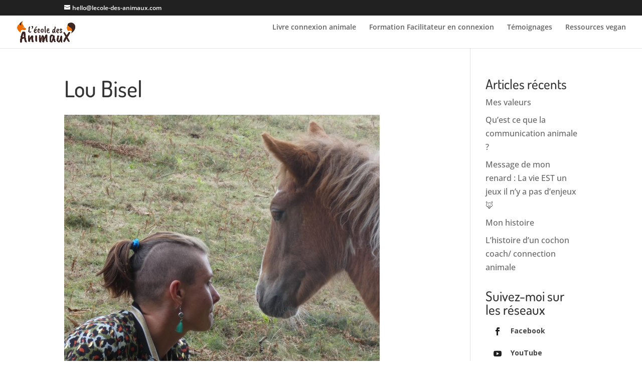

--- FILE ---
content_type: text/html; charset=utf-8
request_url: https://www.google.com/recaptcha/api2/aframe
body_size: 181
content:
<!DOCTYPE HTML><html><head><meta http-equiv="content-type" content="text/html; charset=UTF-8"></head><body><script nonce="kbEPe6kPmE3Smeh31eigdQ">/** Anti-fraud and anti-abuse applications only. See google.com/recaptcha */ try{var clients={'sodar':'https://pagead2.googlesyndication.com/pagead/sodar?'};window.addEventListener("message",function(a){try{if(a.source===window.parent){var b=JSON.parse(a.data);var c=clients[b['id']];if(c){var d=document.createElement('img');d.src=c+b['params']+'&rc='+(localStorage.getItem("rc::a")?sessionStorage.getItem("rc::b"):"");window.document.body.appendChild(d);sessionStorage.setItem("rc::e",parseInt(sessionStorage.getItem("rc::e")||0)+1);localStorage.setItem("rc::h",'1768634954089');}}}catch(b){}});window.parent.postMessage("_grecaptcha_ready", "*");}catch(b){}</script></body></html>

--- FILE ---
content_type: text/css
request_url: https://lecole-des-animaux.com/wp-content/et-cache/223423/et-divi-dynamic-tb-214977-223423-late.css?ver=1767432658
body_size: 83
content:
@font-face{font-family:ETmodules;font-display:block;src:url(//lecole-des-animaux.com/wp-content/themes/Divi/core/admin/fonts/modules/social/modules.eot);src:url(//lecole-des-animaux.com/wp-content/themes/Divi/core/admin/fonts/modules/social/modules.eot?#iefix) format("embedded-opentype"),url(//lecole-des-animaux.com/wp-content/themes/Divi/core/admin/fonts/modules/social/modules.woff) format("woff"),url(//lecole-des-animaux.com/wp-content/themes/Divi/core/admin/fonts/modules/social/modules.ttf) format("truetype"),url(//lecole-des-animaux.com/wp-content/themes/Divi/core/admin/fonts/modules/social/modules.svg#ETmodules) format("svg");font-weight:400;font-style:normal}

--- FILE ---
content_type: text/css
request_url: https://lecole-des-animaux.com/wp-content/et-cache/223423/et-divi-dynamic-tb-214977-223423-late.css
body_size: 83
content:
@font-face{font-family:ETmodules;font-display:block;src:url(//lecole-des-animaux.com/wp-content/themes/Divi/core/admin/fonts/modules/social/modules.eot);src:url(//lecole-des-animaux.com/wp-content/themes/Divi/core/admin/fonts/modules/social/modules.eot?#iefix) format("embedded-opentype"),url(//lecole-des-animaux.com/wp-content/themes/Divi/core/admin/fonts/modules/social/modules.woff) format("woff"),url(//lecole-des-animaux.com/wp-content/themes/Divi/core/admin/fonts/modules/social/modules.ttf) format("truetype"),url(//lecole-des-animaux.com/wp-content/themes/Divi/core/admin/fonts/modules/social/modules.svg#ETmodules) format("svg");font-weight:400;font-style:normal}

--- FILE ---
content_type: text/plain
request_url: https://www.google-analytics.com/j/collect?v=1&_v=j102&a=799540024&t=pageview&_s=1&dl=https%3A%2F%2Flecole-des-animaux.com%2Ffiche-lou-bisel%2F&ul=en-us%40posix&dt=Lou%20Bisel%20-%20L%E2%80%99%C3%A9cole%20des%20animaux&sr=1280x720&vp=1280x720&_u=YEBAAEABAAAAACAAI~&jid=1093967413&gjid=737025931&cid=215347368.1768634953&tid=UA-161427498-1&_gid=1936105012.1768634953&_r=1&_slc=1&gtm=45He61e1n81NTZKQP9v843500549za200zd843500549&gcd=13l3l3l3l1l1&dma=0&tag_exp=103116026~103200004~104527906~104528500~104684208~104684211~105391252~115938465~115938468~115985661~117041587&z=963081366
body_size: -453
content:
2,cG-NS9C6HGL6E